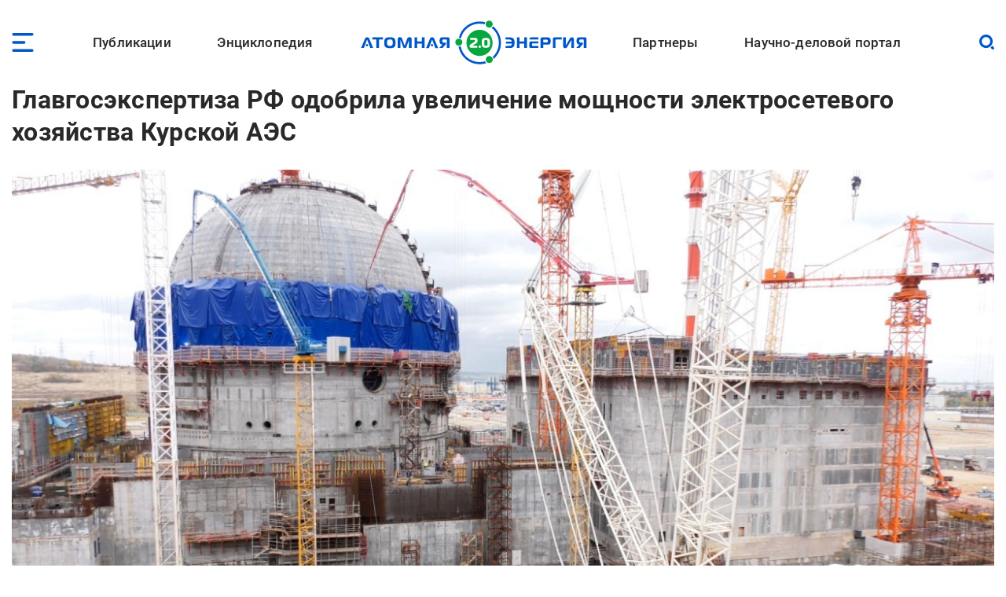

--- FILE ---
content_type: image/svg+xml
request_url: https://www.atomic-energy.ru/files/images/logo/rosenergoatom.svg
body_size: 2911
content:
<?xml version="1.0" encoding="utf-8"?>
<!-- Generator: Adobe Illustrator 27.1.1, SVG Export Plug-In . SVG Version: 6.00 Build 0)  -->
<svg version="1.1" id="Layer_1" xmlns="http://www.w3.org/2000/svg" xmlns:xlink="http://www.w3.org/1999/xlink" x="0px" y="0px"
	 viewBox="0 0 947.6 283.4" style="enable-background:new 0 0 947.6 283.4;" xml:space="preserve">
<style type="text/css">
	.st0{fill:url(#SVGID_1_);}
	.st1{fill:url(#SVGID_00000021115750933472643230000000970710344847691928_);}
	.st2{fill:url(#SVGID_00000023277027577346903890000008086049811077119913_);}
	.st3{fill:url(#SVGID_00000072237751838507435120000002684841281328256899_);}
	.st4{fill:url(#SVGID_00000156575291953651507560000012561523573847258778_);}
	.st5{fill:url(#SVGID_00000090982135567240891590000005361722368750030269_);}
	.st6{fill:url(#SVGID_00000080194521995382464740000015372232876968196491_);}
	.st7{fill:#414042;}
	.st8{fill:#035FA2;}
</style>
<g>
	<g>
		
			<radialGradient id="SVGID_1_" cx="-28735.6152" cy="46205.1367" r="298.2676" gradientTransform="matrix(0.1405 0 0 -0.1405 4169.4639 6616.8687)" gradientUnits="userSpaceOnUse">
			<stop  offset="0" style="stop-color:#4495D1"/>
			<stop  offset="1" style="stop-color:#15256D"/>
		</radialGradient>
		<path class="st0" d="M163.8,161.6c-11,12.2-29.8,13.2-42.1,2.2c-12.2-11-13.2-29.8-2.2-42.1c11-12.2,29.9-13.2,42.1-2.1
			C173.9,130.6,174.8,149.4,163.8,161.6z"/>
		
			<linearGradient id="SVGID_00000049925611824220873460000014640244045796909715_" gradientUnits="userSpaceOnUse" x1="41.1856" y1="2034.4264" x2="111.6809" y2="2142.9795" gradientTransform="matrix(1 0 0 -1 0 2156.2)">
			<stop  offset="0" style="stop-color:#4495D1"/>
			<stop  offset="1" style="stop-color:#15256D"/>
		</linearGradient>
		<path style="fill:url(#SVGID_00000049925611824220873460000014640244045796909715_);" d="M56.5,28.5c-19.5,14.7-35,34.3-44.9,57
			c11.8,2.9,47,14.4,63.2,58.1c4.9-1.6,15.4-7.7,22.6-31.3c9.8-31.6,28.3-62,52.3-72.2C125.8,16.3,94.2,10.7,56.5,28.5z"/>
		
			<linearGradient id="SVGID_00000111875472964351146900000003249761789293070996_" gradientUnits="userSpaceOnUse" x1="69.3705" y1="2159.5679" x2="244.4095" y2="2088.8474" gradientTransform="matrix(1 0 0 -1 0 2156.2)">
			<stop  offset="0" style="stop-color:#4495D1"/>
			<stop  offset="1" style="stop-color:#15256D"/>
		</linearGradient>
		<path style="fill:url(#SVGID_00000111875472964351146900000003249761789293070996_);" d="M250.9,51.3L250.9,51.3
			C224.9,19.9,185.7,0,141.7,0c-32,0-61.5,10.6-85.2,28.5c52.5-24.6,92.9-4.3,117.6,47C213.5,82.5,240.3,62.9,250.9,51.3z"/>
		
			<linearGradient id="SVGID_00000182498385061719421890000007734914047823213962_" gradientUnits="userSpaceOnUse" x1="5833.7686" y1="1954.401" x2="5904.2588" y2="2062.9468" gradientTransform="matrix(-0.5 -0.866 -0.866 0.5 4784.0957 4313.5273)">
			<stop  offset="0" style="stop-color:#4495D1"/>
			<stop  offset="1" style="stop-color:#15256D"/>
		</linearGradient>
		<path style="fill:url(#SVGID_00000182498385061719421890000007734914047823213962_);" d="M86.3,272.1
			c22.5,9.5,47.2,13.2,71.8,10.4c-3.4-11.7-11.1-47.9,18.7-83.8c-3.8-3.4-14.3-9.4-38.4-4c-32.2,7.3-67.8,6.5-88.7-9.2
			C41.1,218.2,52.1,248.3,86.3,272.1z"/>
		
			<linearGradient id="SVGID_00000109718792080214339210000008993020014853863358_" gradientUnits="userSpaceOnUse" x1="5861.8994" y1="2079.5151" x2="6036.9766" y2="2008.7793" gradientTransform="matrix(-0.5 -0.866 -0.866 0.5 4784.0957 4313.5273)">
			<stop  offset="0" style="stop-color:#4495D1"/>
			<stop  offset="1" style="stop-color:#15256D"/>
		</linearGradient>
		<path style="fill:url(#SVGID_00000109718792080214339210000008993020014853863358_);" d="M8.9,92.3L8.9,92.3
			C-5.3,130.5-2.9,174.5,19,212.5c16,27.7,40,48,67.3,59.6C38.8,239,36.1,193.8,68.2,146.7C54.6,109,24.2,95.7,8.9,92.3z"/>
		
			<linearGradient id="SVGID_00000027585904881008126000000014168685999109114533_" gradientUnits="userSpaceOnUse" x1="2868.2649" y1="-3021.9407" x2="2938.7449" y2="-2913.4111" gradientTransform="matrix(-0.5 0.866 0.866 0.5 4260.4321 -908.2385)">
			<stop  offset="0" style="stop-color:#4495D1"/>
			<stop  offset="1" style="stop-color:#15256D"/>
		</linearGradient>
		<path style="fill:url(#SVGID_00000027585904881008126000000014168685999109114533_);" d="M282.4,124.5
			c-3-24.2-12.2-47.5-26.9-67.3c-8.4,8.7-36,33.6-81.9,25.7c-1.1,5-1,17.1,15.8,35.3c22.5,24.3,39.5,55.5,36.4,81.4
			C258.2,190.6,278.8,166,282.4,124.5z"/>
		
			<linearGradient id="SVGID_00000035521798586474127200000000767567822029677213_" gradientUnits="userSpaceOnUse" x1="2896.3535" y1="-2896.9641" x2="3071.3879" y2="-2967.6826" gradientTransform="matrix(-0.5 0.866 0.866 0.5 4260.4321 -908.2385)">
			<stop  offset="0" style="stop-color:#4495D1"/>
			<stop  offset="1" style="stop-color:#15256D"/>
		</linearGradient>
		<path style="fill:url(#SVGID_00000035521798586474127200000000767567822029677213_);" d="M165.4,281.4L165.4,281.4
			c40.2-6.8,77.1-30.8,99-68.9c16-27.7,21.6-58.6,17.9-88.1c-4.9,57.7-42.7,82.6-99.5,78.4C157,233.4,160.6,266.5,165.4,281.4z"/>
	</g>
	<rect x="326.7" y="29.7" class="st7" width="2.8" height="223.9"/>
	<g>
		<path class="st7" d="M378.4,128.9h-5.5v-43h12.7c9.8,0,15.9,4.1,15.9,13.4c0,8.9-6.1,13.8-16.4,13.8h-6.6v15.8H378.4z
			 M378.4,107.8h6.6c6.8,0,10.5-2.8,10.5-8.5c0-5.9-3.7-8.4-10.5-8.4h-6.6V107.8z"/>
		<path class="st7" d="M413.7,107.4c0-13.8,7.9-22.1,19.3-22.1c12.8,0,19.7,9.1,19.7,22.1c0,14.6-8.2,22.1-19.5,22.1
			C421.2,129.5,413.7,121,413.7,107.4z M446.7,107.4c0-11.8-5.3-17-13.8-17c-7.6,0-13.4,5.5-13.4,17c0,11.3,5.7,17,14.1,17
			C441.8,124.3,446.7,118.5,446.7,107.4z"/>
		<path class="st7" d="M497,127.7c-2.3,1.1-5.7,1.8-9.4,1.8c-13.4,0-21.4-8.4-21.4-21.6c0-14.6,8.2-22.7,21.1-22.7
			c4.9,0,7.8,0.9,9.8,1.7l-1,4.9c-2.7-1-5.5-1.4-8.2-1.4c-10.2,0-15.7,5.9-15.7,17c0,10.7,6.2,17,16.3,17c2.7,0,5.6-0.5,7.7-1.5
			L497,127.7z"/>
		<path class="st7" d="M515.5,104h18c-0.4-9.3-6.4-13.6-14.9-13.6c-2.5,0-6.1,0.3-9.2,1.5l-1-4.5c2.1-1.1,6.6-2.2,11-2.2
			c12.3,0,20.1,6.6,20.1,21.6c0,14.1-7.2,22.7-21.7,22.7c-4.5,0-7.3-0.8-9.3-1.5l1-4.9c2.6,0.9,6,1.2,8.3,1.2
			c9.4,0,15.5-4.9,15.7-15.2h-18.1V104H515.5z"/>
		<path class="st7" d="M587.7,128.9h-5.5v-19.8h-21.7v19.8H555v-43h5.5v18.2h21.7V85.9h5.5V128.9z"/>
		<path class="st7" d="M628.9,128.9h-24v-43h24v5.2h-18.5v13h16.9v5h-16.9v14.6h18.5V128.9z"/>
		<path class="st7" d="M650,128.9h-5.5v-43h12.7c9.8,0,15.9,4.1,15.9,13.4c0,8.9-6.1,13.8-16.4,13.8h-6.6L650,128.9L650,128.9z
			 M650,107.8h6.6c6.8,0,10.5-2.8,10.5-8.5c0-5.9-3.7-8.4-10.5-8.4H650V107.8z"/>
		<path class="st7" d="M692.7,128.9h-5.5v-43H710v5.2h-17.3V128.9z"/>
		<path class="st7" d="M718.9,107.4c0-13.8,7.9-22.1,19.3-22.1c12.8,0,19.7,9.1,19.7,22.1c0,14.6-8.2,22.1-19.5,22.1
			C726.4,129.5,718.9,121,718.9,107.4z M751.9,107.4c0-11.8-5.3-17-13.8-17c-7.6,0-13.4,5.5-13.4,17c0,11.3,5.7,17,14.1,17
			C747,124.3,751.9,118.5,751.9,107.4z"/>
		<path class="st7" d="M795.8,117.4h-18.4l-4.2,11.5h-5.6l16.4-43h5.5l16.1,43h-5.8L795.8,117.4z M779.2,112.3H794l-7.2-20.2h-0.2
			L779.2,112.3z"/>
		<path class="st7" d="M828.8,128.9h-5.5V91.1h-12.7v-5.2h31v5.2h-12.7v37.8H828.8z"/>
		<path class="st7" d="M851.4,107.4c0-13.8,7.9-22.1,19.3-22.1c12.8,0,19.7,9.1,19.7,22.1c0,14.6-8.2,22.1-19.5,22.1
			C858.9,129.5,851.4,121,851.4,107.4z M884.4,107.4c0-11.8-5.3-17-13.8-17c-7.6,0-13.4,5.5-13.4,17c0,11.3,5.7,17,14.1,17
			C879.4,124.3,884.4,118.5,884.4,107.4z"/>
		<path class="st7" d="M947.6,128.9h-5.5l-2.6-33.6l-10.9,33.6h-5.8L912,95.4l-2.7,33.5h-5.5l3.7-43h6.8l11.6,37l11.4-37h6.8
			L947.6,128.9z"/>
	</g>
	<g>
		<path class="st8" d="M377.3,194.9h-4.4v-34.4H383c7.8,0,12.7,3.2,12.7,10.7c0,7.1-4.9,11-13.1,11h-5.3V194.9z M377.3,178.1h5.3
			c5.5,0,8.4-2.2,8.4-6.8c0-4.7-3-6.7-8.4-6.7h-5.3V178.1z"/>
		<path class="st8" d="M405.1,177.7c0-11,6.3-17.7,15.4-17.7c10.2,0,15.7,7.3,15.7,17.7c0,11.7-6.6,17.7-15.6,17.7
			C411.1,195.4,405.1,188.6,405.1,177.7z M431.5,177.7c0-9.4-4.2-13.6-11-13.6c-6,0-10.7,4.4-10.7,13.6c0,9,4.5,13.6,11.3,13.6
			C427.5,191.2,431.5,186.6,431.5,177.7z"/>
		<path class="st8" d="M471.2,193.9c-1.9,0.9-4.5,1.4-7.5,1.4c-10.7,0-17.2-6.7-17.2-17.3c0-11.7,6.6-18.1,16.9-18.1
			c3.9,0,6.2,0.7,7.9,1.3l-0.8,3.9c-2.2-0.8-4.4-1.1-6.6-1.1c-8.2,0-12.6,4.7-12.6,13.6c0,8.6,5,13.6,13,13.6c2.2,0,4.5-0.4,6.2-1.2
			L471.2,193.9z"/>
		<path class="st8" d="M502.2,185.7h-14.7l-3.3,9.2h-4.5l13.1-34.4h4.4l12.9,34.4h-4.6L502.2,185.7z M488.9,181.6h11.9l-5.8-16.2
			h-0.2L488.9,181.6z"/>
		<path class="st8" d="M528.1,194.9h-4.4v-30.3h-10.2v-4.1h24.8v4.1h-10.2L528.1,194.9L528.1,194.9z"/>
		<path class="st8" d="M545.7,177.7c0-11,6.3-17.7,15.4-17.7c10.2,0,15.7,7.3,15.7,17.7c0,11.7-6.6,17.7-15.6,17.7
			C551.7,195.4,545.7,188.6,545.7,177.7z M572.2,177.7c0-9.4-4.2-13.6-11-13.6c-6,0-10.7,4.4-10.7,13.6c0,9,4.5,13.6,11.3,13.6
			C568.2,191.2,572.2,186.6,572.2,177.7z"/>
		<path class="st8" d="M622.3,194.9h-4.4l-2.1-26.9l-8.7,26.9h-4.6l-8.7-26.8l-2.2,26.8h-4.4l3-34.4h5.4l9.3,29.6l9.1-29.6h5.4
			L622.3,194.9z"/>
	</g>
</g>
</svg>


--- FILE ---
content_type: image/svg+xml
request_url: https://www.atomic-energy.ru/files/taxonomy/electricdist.svg
body_size: 800
content:
<?xml version="1.0" encoding="UTF-8"?>
<svg id="Layer_2" data-name="Layer 2" xmlns="http://www.w3.org/2000/svg" viewBox="0 0 46 60">
  <defs>
    <style>
      .cls-1 {
        fill: #149600;
        stroke-width: 0px;
      }
    </style>
  </defs>
  <g id="Layer_1-2" data-name="Layer 1">
    <path class="cls-1" d="m20.55,16.39l2.45,1.22v5.38c.01.56.47,1,1.02.99.32,0,.62-.17.81-.43l5-7.5c.31-.46.18-1.09-.29-1.39-.03-.02-.06-.04-.1-.06l-2.45-1.22v-4.38c0-.56-.47-1-1.02-.99-.3,0-.58.14-.77.38l-5,6.5c-.34.44-.25,1.07.2,1.41.05.04.1.07.15.09Zm4.45-4.45v2.06c0,.38.21.73.55.89l1.99.99-2.54,3.81v-2.7c0-.38-.21-.73-.55-.89l-1.92-.96,2.47-3.21Z"/>
    <path class="cls-1" d="m41,0H9c-2.76,0-5,2.24-5,5v2h-1c-1.66,0-3,1.34-3,3v6c0,1.66,1.34,3,3,3h1v10h-1c-1.66,0-3,1.34-3,3v6c0,1.66,1.34,3,3,3h1v2c.03,3.28,2.85,5.33,6,5v1c0,1.27.8,2.39,2,2.82v5.18c0,1.66,1.34,3,3,3h2c1.66,0,3-1.34,3-3v-5.18c1.2-.42,2-1.55,2-2.82v-1h6v1c0,1.27.8,2.39,2,2.82v5.18c0,1.66,1.34,3,3,3h2c1.66,0,3-1.34,3-3v-5.18c1.2-.42,2-1.55,2-2.82v-1c3.15.33,5.97-1.71,6-5V5c0-2.76-2.24-5-5-5ZM3,17c-.55,0-1-.45-1-1v-6c0-.55.45-1,1-1h1v8h-1Zm0,22c-.55,0-1-.45-1-1v-6c0-.55.45-1,1-1h1v8h-1Zm15,18c0,.55-.45,1-1,1h-2c-.55,0-1-.45-1-1v-5h4v5Zm2-8c0,.55-.45,1-1,1h-6c-.55,0-1-.45-1-1v-1h8v1Zm16,8c0,.55-.45,1-1,1h-2c-.55,0-1-.45-1-1v-5h4v5Zm2-8c0,.55-.45,1-1,1h-6c-.55,0-1-.45-1-1v-1h8v1Zm6-6c0,1.66-1.34,3-3,3H9c-1.66,0-3-1.34-3-3V5c0-1.66,1.34-3,3-3h32c1.66,0,3,1.34,3,3v38Z"/>
    <path class="cls-1" d="m41,4H9c-.55,0-1,.45-1,1h0v38c0,.55.45,1,1,1h32c.55,0,1-.45,1-1h0V5c0-.55-.45-1-1-1h0ZM10,42V6h30v10h-1c-1.66,0-3,1.34-3,3v10c0,1.66,1.34,3,3,3h1v10H10Zm30-12h-1c-.55,0-1-.45-1-1v-10c0-.55.45-1,1-1h1v12Z"/>
    <path class="cls-1" d="m31,26h-12c-1.66.02-2.98,1.38-2.96,3.04.02,1.63,1.33,2.94,2.96,2.96h12c1.66-.02,2.98-1.38,2.97-3.03-.02-1.63-1.34-2.95-2.97-2.97Zm0,4h-12c-.55,0-1-.45-1-1s.45-1,1-1h12c.55,0,.99.46.99,1.01,0,.54-.44.98-.99.99Z"/>
    <path class="cls-1" d="m31,34h-12c-1.66.02-2.99,1.38-2.97,3.03.02,1.63,1.34,2.95,2.97,2.97h12c1.66-.02,2.98-1.38,2.97-3.03-.02-1.63-1.34-2.95-2.97-2.97Zm0,4h-12c-.55,0-1-.45-1-1,0-.55.45-1,1-1h12c.55,0,.99.46.99,1.01,0,.54-.44.98-.99.99Z"/>
    <path class="cls-1" d="m36,13c1.66-.02,2.99-1.37,2.97-3.03-.02-1.63-1.34-2.95-2.97-2.97-1.66.02-2.98,1.38-2.97,3.03.02,1.63,1.34,2.95,2.97,2.97Zm0-4c.55,0,.99.46.99,1.01,0,.54-.44.98-.99.99-.55,0-.99-.46-.99-1.01,0-.54.44-.98.99-.99Z"/>
    <path class="cls-1" d="m13,8c-.55,0-.99.46-.99,1.01,0,.54.44.98.99.99.55,0,.99-.46.99-1.01,0-.54-.44-.98-.99-.99Z"/>
    <path class="cls-1" d="m13,12c-.55,0-.99.46-.99,1.01,0,.54.44.98.99.99.55,0,.99-.46.99-1.01,0-.54-.44-.98-.99-.99Z"/>
    <path class="cls-1" d="m13,16c-.55,0-.99.46-.99,1.01,0,.54.44.98.99.99.55,0,.99-.46.99-1.01,0-.54-.44-.98-.99-.99Z"/>
  </g>
</svg>

--- FILE ---
content_type: image/svg+xml
request_url: https://www.atomic-energy.ru/themes/custom/aenergy/images/social/zen.svg
body_size: 419
content:
<svg xmlns="http://www.w3.org/2000/svg"  viewBox="0 0 50 50" width="50px" height="50px"><path d="M46.894 23.986c.004 0 .007 0 .011 0 .279 0 .545-.117.734-.322.192-.208.287-.487.262-.769C46.897 11.852 38.154 3.106 27.11 2.1c-.28-.022-.562.069-.77.262-.208.192-.324.463-.321.746C26.193 17.784 28.129 23.781 46.894 23.986zM46.894 26.014c-18.765.205-20.7 6.202-20.874 20.878-.003.283.113.554.321.746.186.171.429.266.679.266.03 0 .061-.001.091-.004 11.044-1.006 19.787-9.751 20.79-20.795.025-.282-.069-.561-.262-.769C47.446 26.128 47.177 26.025 46.894 26.014zM22.823 2.105C11.814 3.14 3.099 11.884 2.1 22.897c-.025.282.069.561.262.769.189.205.456.321.734.321.004 0 .008 0 .012 0 18.703-.215 20.634-6.209 20.81-20.875.003-.283-.114-.555-.322-.747C23.386 2.173 23.105 2.079 22.823 2.105zM3.107 26.013c-.311-.035-.555.113-.746.321-.192.208-.287.487-.262.769.999 11.013 9.715 19.757 20.724 20.792.031.003.063.004.094.004.25 0 .492-.094.678-.265.208-.192.325-.464.322-.747C23.741 32.222 21.811 26.228 3.107 26.013z"/></svg>